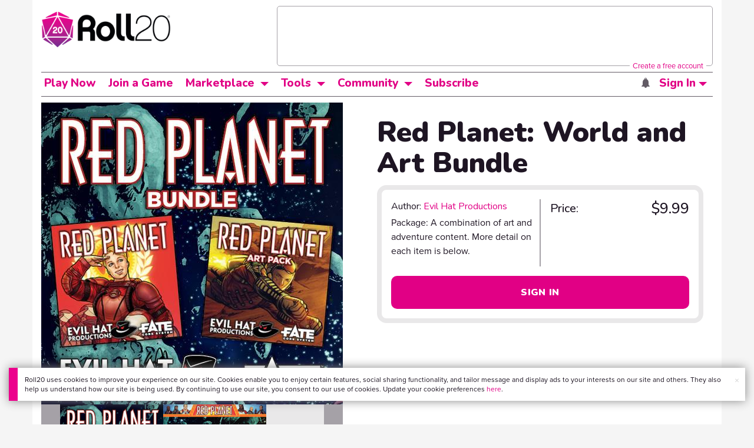

--- FILE ---
content_type: text/html;charset=utf-8
request_url: https://marketplace.roll20.net/browse/bundle/8585/red-planet-world-and-art-bundle
body_size: 22385
content:
<!DOCTYPE html>
<html lang="en">
<head>
	<meta name=“facebook-domain-verification” content=“lb07chyng6etwkpmjwu29mkje960mx” />
	<!-- Google Tag Manager -->
  <script id="gtmScript" nonce=''>(function(w,d,s,l,i){w[l]=w[l]||[];w[l].push({'gtm.start':
  new Date().getTime(),event:'gtm.js'});var f=d.getElementsByTagName(s)[0],
  j=d.createElement(s),dl=l!='dataLayer'?'&l='+l:'';j.async=true;j.src=
  'https://www.googletagmanager.com/gtm.js?id='+i+dl+ '&gtm_auth=RyNPjkDTh-LgK4oo5gJi6A&gtm_preview=env-1&gtm_cookies_win=x';
  var n=d.querySelector('[nonce]');n&&j.setAttribute('nonce',n.nonce||n.getAttribute('nonce'));f.parentNode.insertBefore(j,f);
  })(window,document,'script','dataLayer','GTM-MKL9HM6');</script>
<!-- End Google Tag Manager -->
	<meta charset="utf-8">
	
	<title>Red Planet: World and Art Bundle | Roll20 Marketplace: Digital goods for online tabletop gaming</title>
	

	

	
    <meta property="og:title" content="Red Planet: World and Art Bundle - Play on the Roll20 Virtual Tabletop" /><meta property='og:type' content='website' />
<meta property='og:url' content='https://marketplace.roll20.net/browse/bundle/8585/red-planet-world-and-art-bundle' />
<meta property='og:image' content='https://files.d20.io/marketplace/1511086/CU99_at4xw6_BCjjyr3R8w/med.jpg?1606850875136' />
<meta property="og:description" content="Today is the day that you leave the Academy to take your place as Citizens of the Union of Materialist Republics. Today is the day you begin your service to the people; today is the day you begin t..." /><meta property='og:locale' content='en_US' />
<meta property='og:locale:alternate' content='af_ZA' />
<meta property='og:locale:alternate' content='ca_CA' />
<meta property='og:locale:alternate' content='zh_Hant_TW' />
<meta property='og:locale:alternate' content='cs_CZ' />
<meta property='og:locale:alternate' content='da_DK' />
<meta property='og:locale:alternate' content='nl_NL' />
<meta property='og:locale:alternate' content='fr_FR' />
<meta property='og:locale:alternate' content='de_DE' />
<meta property='og:locale:alternate' content='el_GR' />
<meta property='og:locale:alternate' content='he_IL' />
<meta property='og:locale:alternate' content='hu_HU' />
<meta property='og:locale:alternate' content='it_IT' />
<meta property='og:locale:alternate' content='ja_JP' />
<meta property='og:locale:alternate' content='ko_KR' />
<meta property='og:locale:alternate' content='pl_PL' />
<meta property='og:locale:alternate' content='pt_PT' />
<meta property='og:locale:alternate' content='ru_RU' />
<meta property='og:locale:alternate' content='es_ES' />
<meta property='og:locale:alternate' content='sv_SE' />
<meta property='og:locale:alternate' content='tr_TR' />
<meta property='og:locale:alternate' content='uk_UK' />

		<meta property="og:site_name" content="Roll20" />
		<meta property="og:logo" content="https://roll20.net/images/logo-die-large.png?1769025885" />
		<meta property="og:image:alt" content='Roll20 logo, a pink and purple 20-sided die with the number twenty featured on its face. The die sits on top of the name "Roll20" in black font.' />
		<meta name="twitter:card" content="summary"/>
		<meta name="twitter:site" content="@roll20app"/>
		
	
	<link rel="stylesheet" href="/v3/assets/js/libs/@fortawesome/fontawesome-free/css/all.min.css?1769025886" type="text/css" />
	<link rel="stylesheet" href="/v2/css/fonts.css?1769025885" type="text/css" />
	
		<link rel="stylesheet" href="/assets/v2.css?1769025886" type="text/css" />
	
		<link rel="stylesheet" href="/v2/css/marketplace.css?1769025885" type="text/css" />

	
		<script type="text/javascript" src="/assets/v2.js?1769026463"></script>
	
	<script type="text/javascript" src="/v2/js/browse.js?1769025886"></script>
	<script type="text/javascript" src="/v2/js/marketplace.js?1769025886"></script>

	
	<script src="https://js.stripe.com/v3/"></script>
	<script type="text/javascript">
		const stripe = Stripe("pk_live_1vH03GH31ZvT2lI7yU8bcClq9jDHOPU4OlnsWqZKu2s4Vs014SXpmjsjnRv37wD8PhLLkYj1YcLSxVDbdzba2HZiQ00qGgUFDqB");
		const elements = stripe.elements();
	</script>

	<script type="text/javascript">
		$(function() { $.jqotetag( '$' ); });
	</script>

	<meta name="viewport" content="width=768" />

	
		<link rel="icon" href="/favicon.ico" type="image/x-icon" />
	

	<script type="text/javascript">
		
			$('html').attr('data-theme', 'light');
		
	</script>

	
	<script type="text/javascript">
		const url = new URL(window.location.href);
		url.pathname = url.pathname.split('/').slice(0, 3).join('/'); // get the first one or two parts of the url path i.e. '/campaigns/search' or '/login'
		var _conv_page_type = url.toString();
		var _conv_category_id = ""; // unused
		var _conv_category_name = "Evil Hat Productions";
		var _conv_product_sku = "8585";
		var _conv_product_name = "Red Planet: World and Art Bundle";
		var _conv_product_price = "$9.99";
		var _conv_customer_id = "visitor";
		var _conv_custom_v1 = "loggedout";
		var _conv_custom_v2 = ""; // unused
		var _conv_custom_v3 = ""; // unused
		var _conv_custom_v4 = ""; // unused
	</script>
	
	
		<script type="text/javascript" src="//cdn-4.convertexperiments.com/v1/js/10042023-10042444.js" integrity="sha384-gSDcZjQNbDoXzGah4K3Gb02Y6qVZNgNiMUn6LdQ5FCsldO6ne//TUKkgKabzB65Z"></script>
	
</head>

<body>
	<!-- Google Tag Manager (noscript) -->
  <noscript><iframe src="https://www.googletagmanager.com/ns.html?id=GTM-MKL9HM6&gtm_auth=RyNPjkDTh-LgK4oo5gJi6A&gtm_preview=env-1&gtm_cookies_win=x"
  height="0" width="0" style="display:none;visibility:hidden"></iframe></noscript>
<!-- End Google Tag Manager (noscript) -->
	<style>
	.bottom-banner {
		background-color: #fff;
		position: fixed;
		bottom: 40px;
		z-index: 9999;
		width: calc(100% - 30px);
		margin-left: 15px;
		box-shadow: 0px 0px 16px #888888;
		display: flex;
		align-items:center;
		justify-content: space-around;
	}

	.bottom-banner-css-version-v2{
		border-left: 15px solid #ec008c;
	}
	.bottom-banner-css-version-v3{
		border-left: 15px solid #35c8f5;
	}
	.bottom-banner-css-version-v2 .bottom-banner__button{
		background-color: #35c8f5;
	}
	.bottom-banner-css-version-v3 .bottom-banner__button{
		background-color: #ec008c;
	}

	.bottom-banner--hidden {
		display:none;
	}

	.bottom-banner__message {
		padding: 1em;
		float: left;
		font-size: 12px;
		line-height: 1.4;
	}

	.bottom-banner__dismiss-icon {
		float: right;
		padding:10px;
		color: #d1d1d1;
		cursor: pointer;
		align-self: flex-start;
	}
	.bottom-banner__dismiss-icon:hover {
		color: #333333;
	}

	.bottom-banner__button, .bottom-banner__button:hover, .bottom-banner__button:visited, .bottom-banner__button:active {
		float:right;
		font-size: 16px;
		line-height: 1.6;
		border-radius: 4px;
		padding: 7px 15px 7px 15px;
		color: #fff !important;
		transition: all .25s linear;
		text-decoration: none;
	}
	.bottom-banner__button:hover {
		color: #fff;
	}

	.cookie-modal--hidden {
		display: none;
		position: fixed;
		z-index: 10001;
		left: 0;
		top: 0;
		width: 100%;
		height: 100%;
		overflow: auto;
	}

	.cookie-modal-content {
		background-color: var(--color-surface1);
		margin: 20% auto;
		padding: 20px;
		width: 40%;
		box-shadow: 0 4px 8px 0 rgba(0, 0, 0, 0.6), 0 6px 20px 0 rgba(0, 0, 0, 0.19);
	}

    .cookie-modal-content h3 {
        display: inline-block;
	}

	.cookie-modal-css-version-v3 {
		padding-top: 16px;
	}

	.cookie-modal_switch .switch{
        display: inline-block;
        float: right;
        margin-top: 30px;
		width: 60px;
	}
	.switch {
		position: relative;
		display: inline-block;
		width: 60px;
		height: 26px;
	}

	.switch input {
		opacity: 0;
		width: 0;
		height: 0;
	}

	.slider {
		position: absolute;
		cursor: pointer;
		top: 0;
		left: 0;
		right: 0;
		bottom: 0;
		background-color: #8492A6;
		-webkit-transition: .3s;
		transition: .3s;
	}

	.slider:after {
		content: "Off";
		position: absolute;
		top: 50%;
		right: 11px;
		transform: translateY(-50%);
		color: #fff;
		font-family: helvetica;
		font-weight: bold;
		font-size: 13px;
	}

	.slider:before {
		position: absolute;
		content: "";
		height: 20px;
		width: 20px;
		left: 3px;
		bottom: 3px;
		background-color: white;
		-webkit-transition: .3s;
		transition: .3s;
	}

	input:checked + .slider {
		background-color: #00853C;
	}

	input:disabled + .slider {
		cursor: no-drop;
		background-color: #C2C7D1;
	}

	input:disabled + .slider:before {
		background-color: #DFE2E7;
	}

	input:focus + .slider {
		box-shadow: 0 0 5px #2196F3;
	}

	input:checked + .slider:before {
		-webkit-transform: translateX(33px);
		-ms-transform: translateX(33px);
		transform: translateX(33px);
	}

	input:checked + .slider:after {
		content: "On";
		right: auto;
		left: 11px;
	}

	/* Rounded sliders */
	.slider.round {
		border-radius: 26px;
		width: 60px;
	}

	.slider.round:before {
		border-radius: 50%;
	}
	.close {
		float: right;
		font-size: 20px;
		font-weight: bold;
		line-height: 18px;
		color: var(--color-grayscale1);
		text-shadow: 0 1px 0 #ffffff;
		opacity: 0.2;
		filter: alpha(opacity=20);
	}
	.close:hover {
		color: var(--color-grayscale1);
		text-decoration: none;
		opacity: 0.4;
		filter: alpha(opacity=40);
		cursor: pointer;
	}
</style>

<!--googleoff: all-->
<div id="gdpr-notification" class="bottom-banner bottom-banner--hidden bottom-banner-css-version-v2">
	<div class="bottom-banner__message">
		Roll20 uses cookies to improve your experience on our site. Cookies enable you to enjoy certain features, social sharing functionality, and tailor message and display ads to your interests on our site and others. They also help us understand how our site is being used. By continuing to use our site, you consent to our use of cookies. Update your cookie preferences <a href='#' id='banner-link-preferences'>here</a>.
	</div>
	<span class="bottom-banner__dismiss-icon" id="gdpr-notification-dismiss-button" aria-label="Close Cookie Toast" role="button" tabindex="0">&times;</span>
</div>

<div id="cookie-modal" class="cookie-modal--hidden">

  <!-- Modal content -->
  <div class="cookie-modal-content cookie-modal-css-version-v2">
    <span class="close" id="cookie-modal-dismiss">&times;</span>
	<h3>Cookie Preferences</h3>
	<span class="cookie-modal_switch">
		<label class="switch">
		<span class="sr-only">Accept cookies</span>
		<input class="feature_toggle" id="cookie-modal-input" type="checkbox">
		<span class="slider round"></span>
	</span>
	<hr>

    We use Cookies to help personalize and improve Roll20. For more information on our use of non-essential Cookies, visit our Privacy Policy <a href=https://roll20.zendesk.com/hc/articles/360037770793-Terms-of-Service-and-Privacy-Policy target='_blank'>here.</a>
  </div>

</div>
<!--googleon: all-->

<script src="https://www.datadoghq-browser-agent.com/datadog-rum.js" type="text/javascript">
</script>
<script async src="https://www.googletagmanager.com/gtag/js?id=UA-31040388-1"></script>
<script type="text/javascript" nonce="">
	// Google analytics function to send events via analytics.js
	// Remove after everything has been switched to gtag
	(function(i,s,o,g,r,a,m){i['GoogleAnalyticsObject']=r;i[r]=i[r]||function(){
	(i[r].q=i[r].q||[]).push(arguments)},i[r].l=1*new Date();a=s.createElement(o),
	m=s.getElementsByTagName(o)[0];a.async=1;a.src=g;m.parentNode.insertBefore(a,m)
	})(window,document,'script','//www.google-analytics.com/analytics.js','ga');

	// Google analytics function to send events via gtag.js
	function gtag(){dataLayer.push(arguments);}

	initializeOldGoogleAnalytics();
	initializeNewGoogleAnalytics();

	window['ga-disable-UA-31040388-1'] = true;

	var gdprCookie = getCookie("gdpr_accepts_cookies");

	if (gdprCookie != undefined) {
		gdprCookie == "true" ? gdprCookie = true : gdprCookie = false;
	};

	var gdprBanner = document.getElementById("gdpr-notification");
	var gdprBannerDissmissButton = document.getElementById("gdpr-notification-dismiss-button");
	var gdprLoggedIn = false;
	var gdprAccountAcceptsCookies = null;

	var cookieModal = document.getElementById("cookie-modal");
	var cookieModalClose = document.getElementById("cookie-modal-dismiss");
	var cookieModalSwitch = document.getElementById("cookie-modal-input");

	var bannerLinkPreferences = document.getElementById("banner-link-preferences");

	bannerLinkPreferences.onclick = function () {
 		cookieModal.style.display = 'block';
		hideGDPRBanner();
 	}

	function setGDPRCookie(value, expirationInDays) {
		var date = new Date();
		date.setTime(date.getTime() + expirationInDays * 24 * 60 * 60 * 1000); //convert to milleseconds
		var expires = "expires="+ date.toUTCString();
		document.cookie = "gdpr_accepts_cookies=" + value + ";" + expires + ";path=/"+ ";domain=.roll20.net";
	}

	function getCookie(cname) {
		var name = cname + "=";
		var ca = document.cookie.split(';');
		for(var i = 0; i < ca.length; i++) {
			var c = ca[i];
			while (c.charAt(0) == ' ') {
				c = c.substring(1);
			}
			if (c.indexOf(name) == 0) {
				return c.substring(name.length, c.length);
			}
		}
		return undefined;
	}

	function checkGdprStatus() {
		if (gdprLoggedIn == true) {
			checkAccountGdprCookieSettings();
		} else {
			checkPublicGdprCookieSettings();
		}
	}

	function checkAccountGdprCookieSettings() {
		var cookieExists = getCookie("gdpr_accepts_cookies");

		switch(cookieExists){
			case "true":
				acceptCookies();
				break
			case "false":
				denyCookies();
				break
			case undefined:
				showGDPRBanner();
				acceptCookies();
				break
		}
	}

	function checkPublicGdprCookieSettings() {
		console.log('Not logged in - checking cookie GDPR status');
		const in_discord = false;
		if (gdprCookie == undefined) {
			console.log("No GPDR Cookie Detected");
			// If a user is logging in from the discord activity, we want to deny our cookies by default so we don't show the cookie banner. Later, we can figure out a better way to handle instead of denying out of the gate (so we have analytics, for example), but for MVP, this works
			if(in_discord){
				denyCookies();
			}else{
				showGDPRBanner();
				acceptCookies();
			}

		} else if (gdprCookie == true){
			console.log("GDPR Cookie Detected");
			acceptCookies();
		}
	}

	// Options object for google analytics based on the current account
	function getAnalyticsConfigOptions() {
		
			return {'cookieDomain': 'auto'}
		
	}

	// Not impacted by GDPR - just connects our account
	// Remove after everything has been switched to gtag
	function initializeOldGoogleAnalytics() {
		ga('create', 'UA-31040388-1', getAnalyticsConfigOptions());
	}

	// Not impacted by GDPR - just connects our account
	function initializeNewGoogleAnalytics() {
		window.dataLayer = window.dataLayer || [];

		gtag('js', new Date());

		// Universal analytics
		gtag('config', 'UA-31040388-1', { ...getAnalyticsConfigOptions(), send_page_view: false });
		// Google Analytics 4
		gtag('config', 'G-SZLSVQPSWG', { ...getAnalyticsConfigOptions(), send_page_view: false });
	}

	function turnOnGoogleAnalytics() {
		window['ga-disable-UA-31040388-1'] = false;
		ga('send', 'pageview');
		if(window.dataLayer) {
			dataLayer.push({'event': 'optedIn'});
		}
	}

	var showGDPRBanner = function () {
		gdprBanner.classList.remove("bottom-banner--hidden");
	}

	var hideGDPRBanner = function () {
		gdprBanner.classList.add("bottom-banner--hidden");
	}

	var updateUserAccount = function(account_id, value) {
		var xhr = new XMLHttpRequest();
		// need to get the below working for marketplace, compendium, landing (only works for app)
		xhr.open("PATCH", '/accounts/'+account_id, true);
		xhr.setRequestHeader('Content-Type', 'application/x-www-form-urlencoded; charset=UTF-8');
		var cookieValue = "account[gdpr_accepts_cookies]=" + value;
		xhr.send(cookieValue);
	}

	var acceptCookies = function () {
		setGDPRCookie(true, 365);
		

		turnOnGoogleAnalytics();
		turnOnDataDogRUM();
		// hideGDPRBanner();
		document.getElementById("cookie-modal-input").checked = true;
	}

	var denyCookies = function () {
		setGDPRCookie(false, 365);
		
	}

	var toggleCookie = function () {
		var switchChecked = document.getElementById("cookie-modal-input").checked;
		setGDPRCookie(switchChecked, 365);

		
	}

	var showCookieModal = function (){
		cookieModal.style.display = "block";
	}
	var closeCookieModal = function (){
		cookieModal.style.display = "none";
	}

	if (gdprCookie == true || gdprAccountAcceptsCookies == true){
		document.getElementById("cookie-modal-input").checked = true;
	}

	gdprBannerDissmissButton.addEventListener("click", hideGDPRBanner);
	cookieModalClose.addEventListener("click", closeCookieModal);
	cookieModalSwitch.addEventListener("click", toggleCookie);

	checkGdprStatus();

	function vttSampleRate() {
		const sampleRate = 0;
		if (sampleRate > 5) return sampleRate;
		return 5;
	}

	function experiment({ chatTech }) {
		const experimentsEnabled =false;
		return experimentsEnabled && chatTech === 'simple-peer';
	}

	function staging({ hostName }) {
		return hostName === 'roll20staging.net';
	}

	function ddSampleRate(opts) {
		if (experiment(opts)) return 100;
		return staging(opts) ? 100 : vttSampleRate();
	}

	function turnOnDataDogRUM () {
		var tmplMeta = {
			chatTech: '',
			hostName: 'roll20.net',
			version: '26.1.21',
		};
		var sampleRate = ddSampleRate(tmplMeta);
		window.DD_RUM && window.DD_RUM.init({
			applicationId: '95ddf222-5b92-4a62-803a-185cdd723c8b',
			clientToken: 'pub3fb1f7cf273c5d345be974e50be0dfda',
			site: 'datadoghq.com',
			service:'d20app',
			sampleRate,
			trackInteractions: true,
			version: tmplMeta.version,
		});
	}
</script>


	<script type="text/javascript">
    // Sets a browser cookie, but only allows true or false flags
    function setCookie(name, value, expirationInDays) {
        let date = new Date();
        date.setTime(date.getTime() + expirationInDays * 24 * 60 * 60 * 1000); //convert to milleseconds
        const expires = `expires=${date.toUTCString()}`;
        if (value == true || value == false) {  
            document.cookie = `${name}=${value};${expires};path=/;domain=.roll20.net`;
        } else if (name == "subscriptionGiftPurchaseInfo"){
            // it is a gift subscription and we need some actual values
            let amount = value.substring(
                value.indexOf("=") + 1,
                value.lastIndexOf("|")
            )
            let giftToId = value.split('|giftToId=')[1];
            document.cookie = `subscriptionGiftPurchaseInfo=true|amount=${amount*100}|giftToId=${giftToId};${expires};path=/;domain=.roll20.net`;
        }else {
            return undefined;
        }
    }

    // Gets a browser cookie value
    function getCookie(cname) {
        let name = cname + '=';
        let ca = document.cookie.split(';');
        for(let i = 0; i < ca.length; i++) {
            let c = ca[i];
            while (c.charAt(0) == ' ') {
                c = c.substring(1);
            }
            if (c.indexOf(name) == 0) {
                return c.substring(name.length, c.length);
            }
        }
        return undefined;
    }

    function checkCookieFlag(name) {
        let flag = getCookie(name);
        if (flag != undefined) {
            flag == 'true' ? flag = true : flag = false;
        }
        return flag;
    }
</script>

	

	

		<div class="marketplacetopbar container topbar">

	

	

		

		<script type='text/javascript'>
		var googletag = googletag || {};
		googletag.cmd = googletag.cmd || [];
		(function() {
		var gads = document.createElement('script');
		gads.async = true;
		gads.type = 'text/javascript';
		var useSSL = 'https:' == document.location.protocol;
		gads.src = (useSSL ? 'https:' : 'http:') +
		'//www.googletagservices.com/tag/js/gpt.js';
		var node = document.getElementsByTagName('script')[0];
		node.parentNode.insertBefore(gads, node);
		})();
		</script>

		<script type='text/javascript'>
		googletag.cmd.push(function() {
		googletag.defineSlot('/34541132/Leaderboard-Compendium', [728, 90], 'dfp-1349444251840-1').addService(googletag.pubads());
		googletag.pubads().enableSingleRequest();
		googletag.enableServices();
		});
		</script>


		<div class="bna" style="max-width: 70%; ">
			
				<span class="footer">
					<a href="https://app.roll20.net/create-account?bannertext&utm_source=inhouse&utm_medium=banner&utm_campaign=freetextCTA">
						Create a free account </a>
				</span>
			

			<div id='dfp-1349444251840-1' style='width:728px; overflow: hidden; height:90px; margin-left: auto; margin-right: auto; max-width: 100%;'>
			<script type='text/javascript'>
			googletag.cmd.push(function() { /*$("#dfp-1349444251840-1 a").remove();*/ googletag.display('dfp-1349444251840-1'); });
			</script>
			</div>
		</div>
	

	<div class="row" style="position: relative; z-index: 10000; padding-top: 20px; padding-bottom: 10px; margin-right: 0px; background-color: var(--color-surface1);">
		<div class="col-md-8 logo" style="width: 275px;">
			<a href="https://app.roll20.net">
				
				
					<img src="https://app.roll20.net/v2/images/roll20-logo.png?v=2" alt="Roll20 logo" style="" class="withoutad" />
				
			</a>
		</div>
	</div>

	<div class="row mobilemenu">

		<nav class="col-md-12 btn-row">

			<div class="menu-hider"></div>

			<div class="btn-group">
				<a class="menutoggler btn btn-default" href="#" class="btn btn-default" role="button">Menu<span class="caret"></span></a>

				<div class="fullmobilemenu">

					<ul class="nav nav-pills nav-stacked">

						<li><a href="https://roll20.net/">Home</a></li>
						<li><a href="https://app.roll20.net/campaigns/search">My Games</a></li>
						<li><a href="https://app.roll20.net/lfg">Join a Game</a></li>
						<li><a href="https://marketplace.roll20.net/">Marketplace</a></li>
						<li><a href="https://app.roll20.net/characters">Characters</a></li>
						<li><a href="https://roll20.net/compendium">Compendium</a></li>
						<li><a href="https://app.roll20.net/forum">Forums</a></li>
						<li><a href="https://app.roll20.net/why-subscribe-to-roll20">Subscribe</a></li>
						<li><a href="https://roll20.zendesk.com/">Help Center</a></li>
						<li><a href="https://wiki.roll20.net/Main_Page">Wiki</a></li>
						<li><a href="http://blog.roll20.net">Blog</a></li>
					</ul>

				</div>

			</div>

			<div class="simplecontainer right topbarlogin">
	
		<div class="btn-group signin">
			<button type="button" class="btn btn-default dropdown-toggle signin" data-toggle="dropdown" aria-expanded="false">
				Sign In
				<span class="caret"></span>
			</button>
		</div>
		<div class="simple signin">
			<form action="https://app.roll20.net/sessions/create?backto=https://marketplace.roll20.net/browse/bundle/8585/red-planet-world-and-art-bundle" class="navbar-form form-inline" method="post">
				<input name="email" type="text" placeholder="Email" aria-label="Email address">
				<input name="password" type="password" placeholder="Password" aria-label="Password" autocomplete="current-password">
				<button class="btn btn-primary">Sign In</button>
				</form>
			</div>
	
</div>

<div class="simplecontainer right topbarnotifications">
	
</div>

<div class="simplecontainer right topbarsitenotifications">
	
	
	<div class="btn-group alertcontainer ">
		<button type="button" class="btn btn-default dropdown-toggle sitenotifications " data-toggle="dropdown" aria-expanded="false" >
			<div class="countcontainer">
				
			</div>
			<span class="pictos">:</span>
		</button>
	</div>
	<div class="simple sitenotifications">
		
			
				<div class="notification new">
					<a href="https://blog.roll20.net/posts/map-pins-open-beta">
						<div class="thumbcontainer">
							<img src="/images/Notification System Icons/chat-pink.png" alt="Notifications">
						</div>
						<div class="message">
							<span class="title"><strong>Map Pins Unlocked For Everyone</strong></span>
							<span class="short">Beta is now open (no subscription needed) with fresh updates. Pin notes, handouts, and story details directly to your maps.</span>
						</div>
					</a>
				</div>
			
		
			
				<div class="notification new">
					<a href="https://blog.roll20.net/posts/map-pins-beta/">
						<div class="thumbcontainer">
							<img src="/images/Notification System Icons/chat-pink.png" alt="Notifications">
						</div>
						<div class="message">
							<span class="title"><strong>Map Pins Are Here!</strong></span>
							<span class="short">Drag and drop handouts onto your maps to organize GM info and share notes with players. Now in Pro+ beta!</span>
						</div>
					</a>
				</div>
			
		
			
				<div class="notification new">
					<a href="https://marketplace.roll20.net/browse/bundle/37501/dandd-heroes-of-the-borderlands-starter-set-2024-pre-order">
						<div class="thumbcontainer">
							<img src="/images/Notification System Icons/trolley-pink.png" alt="Notifications">
						</div>
						<div class="message">
							<span class="title"><strong>Play the new Starter Set on Roll20!</strong></span>
							<span class="short">Say yes to adventure with bite-sized modular quests for three distinct settings in Heroes of the Borderlands.</span>
						</div>
					</a>
				</div>
			
		
			
				<div class="notification new">
					<a href="https://marketplace.roll20.net/browse/bundle/38547/product-listing-dandd-forgotten-realms-guide-bundle-pre-order">
						<div class="thumbcontainer">
							<img src="/images/Notification System Icons/trolley-pink.png" alt="Notifications">
						</div>
						<div class="message">
							<span class="title"><strong>Pre-Order the Forgotten Realms Guide Bundle </strong></span>
							<span class="short">When you pre-order this bundle featuring Heroes of Faerun &amp; Adventures in Faerun, you’ll receive exclusive bonus VTT maps! </span>
						</div>
					</a>
				</div>
			
		
		<button class="btn btn-primary btn-sm fetch_more_notifications">See More</button>
	</div>
</div>
		</nav>
	</div>

	<div class="row desktopmenu">

		<nav class="col-md-12 btn-row">

			<div class="menu-hider"></div>

			
				<div class="btn-group">
					<a href="https://app.roll20.net/" class="btn btn-default" role="button">Play Now</a>
				</div>
				<div class="btn-group">
					<a href="https://app.roll20.net/lfg" class="btn btn-default" role="button">Join a Game</a>
				</div>
			

			<div class="btn-group drop">
				<a href="https://marketplace.roll20.net" class="btn btn-default" role="button" data-toggle="dropdown" aria-expanded="false" data-hover="dropdown">Marketplace</a>
				<button type="button" class="btn btn-default dropdown-toggle" data-toggle="dropdown" aria-expanded="false" data-hover="dropdown" id="marketplace">
					<span class="caret"></span>
					<span class="sr-only">Toggle Dropdown</span>
				</button>
			</div>
			<div class="full">
				<div class="menu">
					<a href="https://marketplace.roll20.net">What's New</a>
					<a href="https://marketplace.roll20.net/browse">Browse</a>
					
					<a href="https://marketplace.roll20.net/gift/">Give a Gift</a>
					<a href="https://marketplace.roll20.net/coupon/">Redeem a Code</a>
					<!-- <a href="https://merchoforr.com/">Merchandise</a> -->
				</div>
					
	<div class="listing marketplaceitem">
			<div class="inneritem">
				
				
					<a href="https://marketplace.roll20.net/browse/bundle/31887/dandd-core-rulebook-bundle-2024" aria-label="D&amp;D Core Rulebook Bundle (2024) "><img src="https://files.d20.io/marketplace/3970529/F_hjWLAuwz0TkrcIf3BxUw/med.png?1718712581469" alt="" /></a>
				
				<div class="desc"><em>D&amp;D Core Rulebook Bundle (2024) </em>
				<br />
				by Wizards of the Coast
			</div>
		</div>
	</div>
	
	<div class="listing marketplaceitem">
			<div class="inneritem">
				
				
					<a href="https://marketplace.roll20.net/browse/bundle/37274/dandd-eberron-forge-of-the-artificer-2024" aria-label="D&amp;D Eberron: Forge of the Artificer (2024)"><img src="https://files.d20.io/marketplace/4754776/BrmLD9rTuEYE1mcBKywciQ/med.png?1765251899546" alt="" /></a>
				
				<div class="desc"><em>D&amp;D Eberron: Forge of the Artificer (2024)</em>
				<br />
				by Wizards of the Coast
			</div>
		</div>
	</div>
	
	<div class="listing marketplaceitem">
			<div class="inneritem">
				
				
					<a href="https://marketplace.roll20.net/browse/bundle/37483/daggerheart-corebook-demiplane-nexus" aria-label="Daggerheart Corebook [Demiplane NEXUS]"><img src="https://files.d20.io/marketplace/4494693/cx5hvur0kUnpuwDYHO3dHw/med.jpg?1747852514628" alt="" /></a>
				
				<div class="desc"><em>Daggerheart Corebook [Demiplane NEXUS]</em>
				<br />
				by Darrington Press
			</div>
		</div>
	</div>
	
	<div class="listing marketplaceitem">
			<div class="inneritem">
				
				
					<a href="https://marketplace.roll20.net/browse/bundle/29589/pathfinder-core-mega-bundle" aria-label="Pathfinder Core Mega Bundle"><img src="https://files.d20.io/marketplace/3814843/kr9hNl-iDXGErQDeLyvRdQ/med.png?1709085860170" alt="" /></a>
				
				<div class="desc"><em>Pathfinder Core Mega Bundle</em>
				<br />
				by Paizo
			</div>
		</div>
	</div>

			</div>

			<div class="btn-group drop">
				<a href="https://roll20.net/compendium/" class="btn btn-default" role="button" data-toggle="dropdown" data-hover="dropdown" aria-expanded="false">Tools</a>
				<button type="button" class="btn btn-default dropdown-toggle" data-toggle="dropdown" data-hover="dropdown" aria-expanded="false" id="digitaltools">
					<span class="caret"></span>
					<span class="sr-only">Toggle Dropdown</span>
				</button>
			</div>
			<div class="full">
				<div class="menu">
					<a href="https://roll20.net/compendium/">Compendium</a>
					<a href="https://app.roll20.net/characters/">Characters</a>
					<a href="https://app.roll20.net/audio_library/">Manage Audio</a>
					
					<a href="https://app.roll20.net/marker-library">Token Marker Library</a>
					<a href="https://pages.roll20.net/companionapp">Roll20 Companion App</a>
					<a href="https://pages.roll20.net/dnd/">D&D Hub</a>
					<a href="https://pages.roll20.net/marvel-multiverse">Marvel Hub</a>
					<a href="https://gmhub.roll20.net/">GM Hub</a>
					<a href="https://dungeonscrawl.com/">Dungeon Scrawl</a>
					<a href="https://app.demiplane.com/home" class="dropdown-item">Demiplane</a>
				</div>
				<div class="listing">
					<div class="imgcontainer">
						<a href="https://app.roll20.net/characters/">
							<img src="/images/Roll20Characters-TopNav.jpg" alt="Characters">
						</a>
					</div>
					<div class="gameinfo">
						<a href="https://app.roll20.net/characters/">Characters</a>
						<div class="shorthr"></div>
						<span class="gameinfo">Create, Manage, and Play Characters</span>
					</div>
				</div>
				<div class="listing">
					<div class="imgcontainer">
						<a href="https://roll20.net/compendium/">
							<img src="/images/banner-compendium.jpg" alt="Compendium">
						</a>
					</div>
					<div class="gameinfo">
						<a href="https://roll20.net/compendium/">Compendium</a>
						<div class="shorthr"></div>
						<span class="gameinfo">Your System Come To Life</span>
					</div>
				</div>
				
				<div class="listing">
					<div class="imgcontainer">
						<a href="https://app.roll20.net/vault/characters">
							<img src="/images/banner-character-vault.jpg" alt="Character Vault">
						</a>
					</div>
					<div class="gameinfo">
						<a href="https://app.roll20.net/vault/characters">Character Vault</a>
						<div class="shorthr"></div>
						<span class="gameinfo">Create, Manage, and Play Characters</span>
					</div>
				</div>
				
				<div class="listing">
					<div class="imgcontainer">
						<a href="https://dungeonscrawl.com">
							<img src="/images/banner-dungeonscrawl.png" alt="Dungeon Scrawl">
						</a>
					</div>
					<div class="gameinfo">
						<a href="https://dungeonscrawl.com">Dungeon Scrawl</a>
						<div class="shorthr"></div>
						<span class="gameinfo">Create Maps for your Games</span>
					</div>
				</div>

			</div>

			

			<div class="btn-group drop">
				<a href="https://app.roll20.net/forum/" class="btn btn-default community-toggler" role="button" data-toggle="dropdown" data-hover="dropdown" aria-expanded="false">Community</a>
				<button type="button" class="btn btn-default dropdown-toggle community community-toggler" data-toggle="dropdown" data-hover="dropdown" aria-expanded="false" id="community">
					<span class="caret"></span>
					<span class="sr-only">Toggle Dropdown</span>
				</button>
			</div>
			<div class="full community">
				<div class="menu">
					<a href="https://help.roll20.net/hc/en-us" target="_blank" rel="noopener">Help Center</a>
					<a href="https://blog.roll20.net/">Blog</a>
					<a href="https://wiki.roll20.net/Main_Page" target="_blank" rel="noopener">Community Wiki</a>
					<a href="https://app.roll20.net/lfg/search/" target="_blank" rel="noopener">Find a Group</a>
					<a href="https://help.roll20.net/hc/en-us/articles/360037772613-Change-Log" target="_blank" rel="noopener">Recent Updates</a>
				</div>
					<div class="listing">
		<div class="imgcontainer">
			<a href="https://discord.com/invite/roll20">
				<img src="https://cdn.roll20.net/commslots/Comm_Discord.png" alt="Official Discord" />
			</a>
		</div>
		<p class="snippet">
			<a href="https://discord.com/invite/roll20">
				Official Discord
			</a>
		</p>
	</div>
	<div class="listing">
		<div class="imgcontainer">
			<a href="https://app.roll20.net/forum">
				<img src="https://cdn.roll20.net/commslots/Comm_Forums.png" alt="Forums" />
			</a>
		</div>
		<p class="snippet">
			<a href="https://app.roll20.net/forum">
				Forums
			</a>
		</p>
	</div>
	<div class="listing">
		<div class="imgcontainer">
			<a href="https://app.roll20.net/lfg/search/">
				<img src="https://cdn.roll20.net/commslots/Comm_LFG.png" alt="Find a Group" />
			</a>
		</div>
		<p class="snippet">
			<a href="https://app.roll20.net/lfg/search/">
				Find a Group
			</a>
		</p>
	</div>
	<div class="listing">
		<div class="imgcontainer">
			<a href="https://www.reddit.com/r/Roll20/">
				<img src="https://cdn.roll20.net/commslots/Comm_Reddit.png" alt="Community Reddit" />
			</a>
		</div>
		<p class="snippet">
			<a href="https://www.reddit.com/r/Roll20/">
				Community Reddit
			</a>
		</p>
	</div>

			</div>

			

			
			<div class="btn-group" id="optlysub">
				<a href="https://app.roll20.net/why-subscribe-to-roll20" class="btn btn-default" role="button" >Subscribe</a>
			</div>
			

			
			

			<div class="simplecontainer right topbarlogin">
	
		<div class="btn-group signin">
			<button type="button" class="btn btn-default dropdown-toggle signin" data-toggle="dropdown" aria-expanded="false">
				Sign In
				<span class="caret"></span>
			</button>
		</div>
		<div class="simple signin">
			<form action="https://app.roll20.net/sessions/create?backto=https://marketplace.roll20.net/browse/bundle/8585/red-planet-world-and-art-bundle" class="navbar-form form-inline" method="post">
				<input name="email" type="text" placeholder="Email" aria-label="Email address">
				<input name="password" type="password" placeholder="Password" aria-label="Password" autocomplete="current-password">
				<button class="btn btn-primary">Sign In</button>
				</form>
			</div>
	
</div>

<div class="simplecontainer right topbarnotifications">
	
</div>

<div class="simplecontainer right topbarsitenotifications">
	
	
	<div class="btn-group alertcontainer ">
		<button type="button" class="btn btn-default dropdown-toggle sitenotifications " data-toggle="dropdown" aria-expanded="false" >
			<div class="countcontainer">
				
			</div>
			<span class="pictos">:</span>
		</button>
	</div>
	<div class="simple sitenotifications">
		
			
				<div class="notification new">
					<a href="https://blog.roll20.net/posts/map-pins-open-beta">
						<div class="thumbcontainer">
							<img src="/images/Notification System Icons/chat-pink.png" alt="Notifications">
						</div>
						<div class="message">
							<span class="title"><strong>Map Pins Unlocked For Everyone</strong></span>
							<span class="short">Beta is now open (no subscription needed) with fresh updates. Pin notes, handouts, and story details directly to your maps.</span>
						</div>
					</a>
				</div>
			
		
			
				<div class="notification new">
					<a href="https://blog.roll20.net/posts/map-pins-beta/">
						<div class="thumbcontainer">
							<img src="/images/Notification System Icons/chat-pink.png" alt="Notifications">
						</div>
						<div class="message">
							<span class="title"><strong>Map Pins Are Here!</strong></span>
							<span class="short">Drag and drop handouts onto your maps to organize GM info and share notes with players. Now in Pro+ beta!</span>
						</div>
					</a>
				</div>
			
		
			
				<div class="notification new">
					<a href="https://marketplace.roll20.net/browse/bundle/37501/dandd-heroes-of-the-borderlands-starter-set-2024-pre-order">
						<div class="thumbcontainer">
							<img src="/images/Notification System Icons/trolley-pink.png" alt="Notifications">
						</div>
						<div class="message">
							<span class="title"><strong>Play the new Starter Set on Roll20!</strong></span>
							<span class="short">Say yes to adventure with bite-sized modular quests for three distinct settings in Heroes of the Borderlands.</span>
						</div>
					</a>
				</div>
			
		
			
				<div class="notification new">
					<a href="https://marketplace.roll20.net/browse/bundle/38547/product-listing-dandd-forgotten-realms-guide-bundle-pre-order">
						<div class="thumbcontainer">
							<img src="/images/Notification System Icons/trolley-pink.png" alt="Notifications">
						</div>
						<div class="message">
							<span class="title"><strong>Pre-Order the Forgotten Realms Guide Bundle </strong></span>
							<span class="short">When you pre-order this bundle featuring Heroes of Faerun &amp; Adventures in Faerun, you’ll receive exclusive bonus VTT maps! </span>
						</div>
					</a>
				</div>
			
		
		<button class="btn btn-primary btn-sm fetch_more_notifications">See More</button>
	</div>
</div>
		</nav>
	</div>
</div>

<script type="text/javascript">

$(".signin input").click(function() {
		return false;
});

$("body, .simplecontainer").on("click", ".full, .simplecontainer .simple", function(e) {
	e.stopPropagation();
});

$(".menutoggler").on("click", function() {
	$(".mobilemenu").addClass("open");
	return false;
});

$(document).on("click", function() {
	$(".mobilemenu").removeClass("open");
});

if('ontouchstart' in document) {
	//touch-compatible
}
else {
	//mouse-compatible
	$(".topbar .btn-group a.btn[data-toggle=dropdown]").removeAttr("data-toggle");
	$('[data-hover="dropdown"]').dropdownHover({hoverDelay: 100, delay: 300});
}

var trackOutboundLink = function(url) {
	ga('send', 'event', 'outbound', 'obsAdvert', '', {
		'transport': 'beacon',
		'hitCallback': function(){document.location = url;}
	});
}
$(function() {
	setTimeout(function(){
		if($(".obs_container").length > 0) {
			// GA Event Tracking
			ga('send', {
				'hitType': 'event',
				'eventCategory': 'obsAdvert',
				'eventAction': 'topbar',
				'eventLabel': ''
			});
		}
	}, 0);
});

	if(window.dataLayer) {
		dataLayer.push({ 'event': 'start_pw'});
	}
</script>


	

	<div class="container marketplace product" data-itemid="8585">
	<h1 class="sr-only">Roll20 Marketplace Product</h1>
	

	

	<div class="showcase">

		<div class="previewimages">
			
				<img src="https://files.d20.io/marketplace/1511086/CU99_at4xw6_BCjjyr3R8w/med.jpg?1606850875136" dragable="false" alt=""/>
			
			<div class="carosel">
				<span class="prev control" tab-index="0"></span>
				
					<div class="previewimage marketplaceitem">
						
							
								<div class="inneritem">
									<a class="lightly" href="https://files.d20.io/marketplace/1511086/CU99_at4xw6_BCjjyr3R8w/med.jpg?1606850875136">
										<img src="https://files.d20.io/marketplace/1511086/CU99_at4xw6_BCjjyr3R8w/med.jpg?1606850875136" dragable="false" style="width: 175px; height: 175px;" alt="Open image 8585"/>
									</a>
								</div>
							
						
					</div>
				
					<div class="previewimage marketplaceitem">
						
							
								
									<div class="inneritem">
										<a class="lightly" href="https://files.d20.io/marketplace/1496568/M08ACvEN5VnFbx9a8Axu6Q/med.jpg?1605915322827">
											<img src="https://files.d20.io/marketplace/1496568/M08ACvEN5VnFbx9a8Axu6Q/med.jpg?1605915322827" draggable="false" alt="Open image 8585"/>
										</a>
									</div>
								
							
						
					</div>
				
					<div class="previewimage marketplaceitem">
						
							
								
									<div class="inneritem">
										<a class="lightly" href="https://files.d20.io/marketplace/1496566/yebfJdqFIBjRuDX1c68C5A/med.PNG?1605915308482">
											<img src="https://files.d20.io/marketplace/1496566/yebfJdqFIBjRuDX1c68C5A/med.PNG?1605915308482" draggable="false" alt="Open image 8585"/>
										</a>
									</div>
								
							
						
					</div>
				
					<div class="previewimage marketplaceitem">
						
							
								
									<div class="inneritem">
										<a class="lightly" href="https://files.d20.io/marketplace/1496570/OkSPB5gyRT4ae1wkZv_Yeg/med.PNG?1605915338760">
											<img src="https://files.d20.io/marketplace/1496570/OkSPB5gyRT4ae1wkZv_Yeg/med.PNG?1605915338760" draggable="false" alt="Open image 8585"/>
										</a>
									</div>
								
							
						
					</div>
				
					<div class="previewimage marketplaceitem">
						
							
								
									<div class="inneritem">
										<a class="lightly" href="https://files.d20.io/marketplace/1496569/rcL0VAJRAlpp-2tk-wJu3A/med.PNG?1605915330469">
											<img src="https://files.d20.io/marketplace/1496569/rcL0VAJRAlpp-2tk-wJu3A/med.PNG?1605915330469" draggable="false" alt="Open image 8585"/>
										</a>
									</div>
								
							
						
					</div>
				
					<div class="previewimage marketplaceitem">
						
							
								
									<div class="inneritem">
										<a class="lightly" href="https://files.d20.io/marketplace/1496571/KsgZAn7PBhkWNqt05_8vFA/med.PNG?1605915346902">
											<img src="https://files.d20.io/marketplace/1496571/KsgZAn7PBhkWNqt05_8vFA/med.PNG?1605915346902" draggable="false" alt="Open image 8585"/>
										</a>
									</div>
								
							
						
					</div>
				
					<div class="previewimage marketplaceitem">
						
							
								
									<div class="inneritem">
										<a class="lightly" href="https://files.d20.io/marketplace/1496567/sZsrf74yTrD9agYSHntvbQ/med.PNG?1605915315980">
											<img src="https://files.d20.io/marketplace/1496567/sZsrf74yTrD9agYSHntvbQ/med.PNG?1605915315980" draggable="false" alt="Open image 8585"/>
										</a>
									</div>
								
							
						
					</div>
				
				<span class="next control" tab-index="0"></span>
			</div>
		</div>

		
			
			<div class="titlecard db-title-card">
	<h2 data-itemid="8585">Red Planet: World and Art Bundle</h2>
	<div id="purchase_box db-purchase-box">
		<div class="dynamic-price-box-outer">
			<div class="dynamic-price-box-frame">
				<div class="db-frame-inner">
					<div class="dynamic-b-title-and-author">
						
							<span class="author db-author">
								Author: <a href="/browse/publisher/385">Evil Hat Productions</a>
							</span>
						
						<div class="create db-create-desc">
							
								<p>Package: A combination of art and adventure content. More detail on each item is below.</p>
							
							
						</div>
					</div>
					
					
						<div class="db-vertical-break"></div>
					
					<div class="dynamic-price-breakdown-outer">
						
							
							
								
								
									<div class="price-row">
										<span class="price-item-static">
											Price:
										</span>
										<span class="strike-price" style="text-decoration-line:initial">
											$9.99
										</span>
									</div>
								
							
							
						
					</div>
				</div>
				<div class="dynamic-b-button-group" style="display:none;">
				</div>
				<button class="btn btn-lg loading-skeleton button-loading"></button>
				
			</div>
		</div>
	</div>

	
</div>

<script type="text/javascript">
    const owned_items = "[]";
    const item_id = 8585;
    const item_discount_percent = 0; // this means the item has a sale for a certain percentage off (i.e. 20% off)
    const item_is_dynamically_priced = false; // this means the item has a dynamic price (i.e. a bundle)

    $(document).ready(function() {
        getDynamicPricingInfo();
    });

    function getDynamicPricingInfo(){
        $.ajax({
            type: 'GET',
            url: `/browse/bundle_pricing_info/${item_id}`,
            dataType: 'json',
        }).success((response) => {
            // Set base price
            $(".price-amount").text(response.formatted_bundle_price)
            // if the user owns some but not all of the sub items in the bundle, and is_base_price is false, strike through the formatted price of the bundle's price including all sub items
            !response.unowned_items_empty && !response.is_base_price ? $(".price-amount").addClass("strike-price") : $(".price-amount").addClass("reg-price")

            // Set "Your Price" or "All Bundle Items Owned" text
            if (response.total_bundle_price != response.remaining_items_price){ // if the total price of the bundle including all sub items does not match the price of the bundle including sub items that the user does own, show the dynamic price %>
                let discountInnerHtml;
                if (!response.unowned_items_empty){ // if the user owns some but not all of the sub items in the bundle, show the price which includes the sub items they do not own
                    discountInnerHtml = `<div class="price-row"><div class="db-owned-discount-inner">
                            <div class="db-owned-discount">
                                <span class="db-owned-label">Your Price</span>
                            </div>
                        </div>
                        <span class="db-unowned-amount">$${ response.remaining_items_price.toFixed(2) }</span>
                    </div>`
                }else{ // Otherwise, they own all of the items
                    discountInnerHtml = `<div class="price-row"><div class="db-owned-discount-inner">
                            <div class="db-save-percent">
                                <span class="db-save-text">All bundle items owned</span>
                            </div>
                        </div>
                    </div>`
                }
                $(".dynamic-pricing-div").append(discountInnerHtml)
            }

            // Set percentage off, if on sale
            if (item_discount_percent > 0 && !response.unowned_items_empty){ // if the item does have a sale, and the user does not own all of the sub items, show the percentage they will save
                $(".dynamic-pricing-div").append(`<div class="price-row">
                    <div class="db-save-outer">
                        <div class="db-save-percent">
                            <span class="db-save-text">Save ${Math.round(item_discount_percent / 100)}%</span>
                        </div>
                    </div>
                </div>`)
            }
                
            // if the user does not own all of the sub items, and there is no sale going on, show the discounted price of the bundle as "Bundle Price" %>
            if (!response.unowned_items_empty && !response.is_base_price){
                $(".dynamic-pricing-div").append(`<div class="price-row">
                    <span class="db-you-save">Bundle Price:</span>
                    <span class="db-your-price">$9.99</span>
                </div>`)
            }

            let buttonHtml = "";

            const current_account_is_nil = true;
            const item_event_active = false;
            const marketplace_event = "false";
            const total_cost = 9.99;
            const item_active = true;
            const item_notforsale = false;
            const user_did_purchase = false;
            const is_purchasable = !user_did_purchase && (response.is_empty_package || !response.unowned_items_empty);
            const demiplane_reader_link = "";
            const has_demiplane_reader_link = demiplane_reader_link != null && demiplane_reader_link != "";
            if (user_did_purchase && has_demiplane_reader_link) {
                const demiplaneReaderButtonHtml = `
                	<div class="create">
                        <div class="owned-action-buttons">
                            <button style="max-width:100%; margin:5px 0px" class="demiplane-reader-button" type="button"><img src="/images/demiplane/demi-lightmode.png" alt="Demiplane Logo" />Reader</button>
                        </div>
                    </div>
                `;

                $(".dynamic-b-button-group").before(demiplaneReaderButtonHtml);

                $(".demiplane-reader-button").on("click", function(){
                    window.open(demiplane_reader_link, '_blank');
                });
            }
            if (current_account_is_nil){
                
                    buttonHtml = `<a class="btn btn-default btn-lg db-login-button db-buy-text calltoaction showtip" style="display: block; width: 100%; flex-grow: 1; flex-shrink: 1;" href="https://app.roll20.net/login?backto=https://marketplace.roll20.net/browse/bundle/8585/red-planet-world-and-art-bundle" title="Create a free Roll20 Account (or sign in if you've already got one) to purchase or gift this item." type="button">Sign In</a>`;
                
            }else if(item_event_active){
                
            }else if(!item_active || item_notforsale){
                
                    buttonHtml += `<button class="btn btn-default btn-lg showtip db-no-sale disabled" type="button" title="This item is still available to those who have already purchased it, but is no longer available for sale.">
                        Not For Sale
                    </button>`
                
            }else if(total_cost == 0 && !user_did_purchase && !response.unowned_items_empty){
                buttonHtml += `<button class="btn btn-lg create-game-button showtip free db-buy-button db-buy-text" type="button" title="This Package is free to use. Click here to start a new game using this Package.">Free Package</button>`
            }else{
                
                buttonHtml += `<div class="db-gift-outer">`
                    
                        buttonHtml += `<button class="btn db-gift-button" type="button" data-toggle="modal" data-target="#paymentmodal">
                            <span class="db-gift-icon" aria-hidden="true"></span> 
                            <span class="db-gift-text"> Gift </span>
                        </button>`
                    
                buttonHtml += `</div>
                <div class="db-buy-outer">`
                    
                        
                            
                            if (is_purchasable){
                                
                                    buttonHtml += `<button class="btn purchase db-buy-button" data-toggle="modal" data-target="#paymentmodal" type="button" >
                                        <span class="db-buy-text">Buy Now</span>
                                    </button>`
                                
                            }else{
                                buttonHtml += `<button class="btn disabled owned db-owned-button" type="button">
                                    <span class="db-buy-text">Owned</span>
                                </button>`
                            }
                        
                    
                buttonHtml += `</div>`;
            }

            $(".dynamic-b-button-group").append(buttonHtml);

            $(".loading-skeleton").hide();
            // Since the wishlist dropdown is appended to the DOM after page load, we have to call this function to list out the wishlists here. wishlists functions are defined in _itemjs.erb and accesible here
            rebuildWishlists();
            $(".dynamic-b-button-group").show();
            $(".dynamic-pricing-div").show();

            // We have to add the event handler here since its not accessible in _itemjs.erb since the buttons are appended to the DOM after page load
            $(".wishlist-dropdown").on("click", "li.wl:not(.disabled)", function() {
                let values = {
                    itemid: 8585,
                    listid: $(this).data("listid")
                }
                $.ajax({
                    url: `/wishlist/additem`,
                    data: values,
                    type: 'post',
                    dataType: 'json'
                }).success(function(data) {
                    wishlists = data;
                    rebuildWishlists();
                    createAlert('Item added to wishlist.');
                }).fail(function (jqXHR, textStatus, errorThrown){
                    alert("Failed: " + jqXHR);
                });
            });

            // Add event handler here to select "Gift to Player" in payment modal since the buttons are appended to the DOM after page load
            $(".db-gift-button").on("click", function(e) {
                setGiftButton();
            });

            // Add event handler here to select "Claim" in payment modal since the buttons are appended to the DOM after page load
            $("button.claim").on("click", function(e) {
                let itemid = 8585;
                let itemtype = "Package";
                $.post(`/batch/claimItem/${itemtype.toLowerCase()}/${itemid}`, function() {
                    window.location.reload();
                });
            });

            //Add event handler here to select "Create Game" in payment modal since the buttons are appended to the DOM after page load
            $("button.create-game-button").on("click", function(){
                let itemid = 8585;
                let itemtype = "Package";
                if(itemtype == "Module"){
                    window.location.href="https://app.roll20.net/campaigns/new?module=" + itemid
                }else if(itemtype == "GameAddon"){
                    window.location.href="https://app.roll20.net/campaigns/new?gameaddon=" + itemid
                }else{
                    window.location.href="https://app.roll20.net/campaigns/new"
                }
            });

            $("button.reserve").on("click", function(){
                window.location.href = "https://roll20.net/reserve"
            });
        }).error(error => {
            console.log(error)
        });
    }

</script>
<script>
	const item_is_external = false
	if (item_is_external){
		$(".dynamic-b-title-and-author").css('width', 'auto');
	}
</script>

<style>
.dynamic-pricing-loading{
	padding: 1rem;
	border-radius: 4px;
}
.dynamic-pricing-div{
	display: flex;
	gap: 8px;
	flex-direction: column;
}
@media (max-width: 991px) {
	.dynamic-pricing-loading{
		margin-top: none;
	}
}
.button-loading{
	padding: 2rem;
}
.loading-skeleton{
	width: 100%; 
	animation: skeleton-loading 1s linear infinite alternate;
}
@keyframes skeleton-loading {
  0% {
    background-color: var(--skeleton-light);
  }
  100% {
    background-color: var(--skeleton-dark);
  }
}
</style>
		

	</div>


	<div class="itemdescription">
		<h4>
	
		This Package Includes:
	
</h4>
<div class="shelf">
	<div class="display bundle-card-display">
	
		
			
			
			
				<div class="block bundle-card-outer" style="max-width: 20%">
					
						<div class="item bundle-card-inner" data-card-url="https://marketplace.roll20.net/browse/module/5771/red-planet">
							<a class="bundle-card-title-container" href="https://marketplace.roll20.net/browse/module/5771/red-planet">
								<img class="bundle-card-image" alt="Red Planet" src="https://files.d20.io/marketplace/1180386/WBUD4ALDhG2pu6RAWvkLJw/med.jpg?1588901359158" title="Red Planet"/>
								<p class="desc" title="Red Planet">
									<em>
									Red Planet
									</em>
								</p>
							</a>
							
						</div>
				</div>
			
		
	
		
			
			
			
				<div class="block bundle-card-outer" style="max-width: 20%">
					
						<div class="item bundle-card-inner" data-card-url="https://marketplace.roll20.net/browse/set/8584/red-planet-art-pack">
							<a class="bundle-card-title-container" href="https://marketplace.roll20.net/browse/set/8584/red-planet-art-pack">
								<img class="bundle-card-image" alt="Red Planet: Art Pack" src="https://files.d20.io/marketplace/1511085/LS6s7y7a03DJhu9NAoqF7Q/med.jpg?1606850787055" title="Red Planet: Art Pack"/>
								<p class="desc" title="Red Planet: Art Pack">
									<em>
									Red Planet: Art Pack
									</em>
								</p>
							</a>
							
						</div>
				</div>
			
		
	
	</div>
</div>

		
		<p><p>Today is the day that you leave the Academy to take your place as Citizens of the Union of Materialist Republics. Today is the day you begin your service to the people; today is the day you begin to fulfill your life’s mission. But before you leave, let us spend a moment looking back to appreciate how far we’ve come and the sacrifices our predecessors made to create the Union. - General Secretary Natalya Nartovskaya to the class of 773</p>

<p>Red Planet is an adventure supplement and requires Fate Core to play (available in several ebook formats as pay-what-you-want <a href="https://www.evilhat.com/home/fate-core-downloads/">here</a>, or as a Roll20 compendium <a href="https://marketplace.roll20.net/browse/bundle/4793/fate-complete-bundle">here</a>). It includes:</p>

<ul>
<li>Twenty-two GM characters and associated tokens, accessed from the Journal tab.</li>
<li>Six sample player characters and associated tokens, accessed from the Journal tab.</li>
<li>Fifty-two tokens for use as player and GM characters, displayed on the Rules &amp; Tokens page.</li>
<li>Twelve linked handouts accessed from the Journal tab, providing the entire contents* of Red Planet, a Fate World first released by Evil Hat Productions as a PDF.</li>
<li>One start page for basic orientation and player character tokens.</li>
<li>One Rules &amp; Tokens page displaying the Fate Core quick reference: the Fate Ladder, the four actions, the four outcomes, invoking aspects, and compelling aspects, as well as unassigned player character tokens and GM character tokens.</li>
<li>One playmat page.</li>
<li>Eight more pages using high-resolution art for backgrounds.</li>
<li>An art pack with over 50 tokens for use with Red Planet or other space faring adventures!</li>
</ul>
</p>
		
		
		
		
		
		
		
		
			<div class="alert alert-info">
				<span class="pictos" style="font-size: 1.2em;">i</span>
				Can only be used with Roll20; cannot be downloaded.
			</div>
			<hr/>
		
		<h4>You might also like...</h4>
		<div id="recommendations_section">
		</div>
		<p style="margin-top: 10px;">
			License: <a href="https://roll20.zendesk.com/hc/articles/360037254294-Marketplace-Asset-EULA" target="_blank">Roll20 End User License Agreement</a>
			<br/>
			(Personal Use Only, Do Not Distribute)
			
		</p>
	</div>

</div>


<script type="text/javascript" src="/js/datetimepicker/bootstrap-datetimepicker.js?v=2"></script>
<script type="text/javascript">
	window.purchaseinfo = {
		cost: "9.99"
	}
	
		window.subinfo = {
			accountid: "0",
			plan: "no_account",
			cost: "9.99",
			giftCost: "9.99",
			discountedCost: "9.99",
			skuid: "8585",
			itemname: "Red Planet: World and Art Bundle"
		};
	
</script>



<script>
!function(f,b,e,v,n,t,s){if(f.fbq)return;n=f.fbq=function(){n.callMethod?
n.callMethod.apply(n,arguments):n.queue.push(arguments)};if(!f._fbq)f._fbq=n;
n.push=n;n.loaded=!0;n.version='2.0';n.queue=[];t=b.createElement(e);t.async=!0;
t.src=v;s=b.getElementsByTagName(e)[0];s.parentNode.insertBefore(t,s)}(window,
document,'script','https://connect.facebook.net/en_US/fbevents.js');

fbq('init', '965703233507832');
fbq('track', "PageView");
</script>
<noscript><img height="1" width="1" style="display:none" src="https://www.facebook.com/tr?id=1227306170742345&ev=PageView&noscript=1"/></noscript>


	

<script type="text/javascript">

	$(document).ready(() => {
		const itemid = 8585;
		$.ajax({
			url: `/browse/recommendations/${itemid}`,
		}).success((data, statusCode, jqXHR) => {
			const recommendations = JSON.parse(data);
			let resultString = ''
			
			for(const result of recommendations) {
				const image = window.d20ext.utils.getS3Endpoint(result['image']);

				resultString += `
					<div class="block" style="max-width: 20%">
						<a class="item" href="${window.d20ext.utils.getS3Endpoint(result['url'])}">
							<img alt="${result['name']}" src="${ image }" style="width: 200px;"/>
							<p class="desc">
								<em>
									${result['name']}
								</em>
								<span></span>
							</p>
						</a>
					</div>
				`;
			}
			const element = `
				<div class="shelf">
					<div class="display" style="width:100%">
						${resultString}
					</div>
				</div>
			`;
			$('#recommendations_section').append(element);
		}).fail(() => {
			console.log("Error retrieving recommended items.");
		});
	});

	$(".db-gift-button").on("click", function(e) {
		setGiftButton();
	});

	$("#fulfill-preorder").on("click", function(e) {
		const itemid = 8585;
		const data = {itemid: itemid};
		$.ajax({
			url: `/browse/fulfill_preorder/${itemid}`,
			method: 'POST',
			data,
		}).success((data, statusCode, jqXHR) => {
			const result = JSON.parse(data);
			$("#preorderReleaseModal").modal();
			checkReleaseStatus(result.job_id);
		}).fail((data) => {
			error = data.responseText;
			$("#preorderReleaseModal").modal();
			const $modal = $("#preorderReleaseModal .modal-body");
			$modal.find(".status").html(`The following error occurred while attempting to fulfilling this pre-order, please notify a Developer. ${error}`);
		});
	});

	const checkReleaseStatus = function(jobId) {
		$.ajax({
			url: `/browse/fulfill_preorder/${jobId}`,
			type: 'GET',
		}).done(function(queueData) {
			const $modal = $("#preorderReleaseModal .modal-body");
			const queueResponse = JSON.parse(queueData);
			const message = queueResponse.msg === "" ? {} : JSON.parse(queueResponse.msg);

			switch(queueResponse.status){
				case 'WAIT':
					$modal.find(".status").html(`Waiting in line, position number ${queueResponse.line}.`);
					setTimeout(checkReleaseStatus, 1000, jobId);
					break;
				case 'WORK':
					$modal.find(".status").html(`Processing preorders: order ${message.fulfilled} of ${message.total}. ${message.errored} errors.`);
					setTimeout(checkReleaseStatus, 1000, jobId);
					break;
				case 'DONE':
					$modal.find(".status").html(`Order fulfillment complete! ${message.fulfilled} orders processed.`);
					break;
				case 'ERR':
					$("#preorderReleaseModal").modal('hide');
					swal.fire({
						icon: 'error',
						title: 'Pre-Order Release Error',
						text: `The following error occurred while fulfilling this pre-order, please notify a Developer. ${message.error}`,
						confirmButtonText: 'Okay',
						customClass: {
							confirmButton: 'btn btn-primary',
						},
					});
					break;
			}
		});
	};

	$(".btn-lg.gift").on("click", function(e) {
		$("#for-recent").prop("checked", true);
		$('.paymentform .recent-select').slideDown();
		updateDisplayedCost();
	});

	$("button.claim").on("click", function(e) {
		let itemid = 8585;
		let itemtype = "Package";
		$.post(`/batch/claimItem/${itemtype.toLowerCase()}/${itemid}`, function() {
			window.location.reload();
		});
	});

	$("button.reserve").on("click", function(){
		window.location.href = "https://roll20.net/reserve"
	});

	$("button.create-game-button, button.play-button").on("click", function(){
		let itemid = 8585;
		let itemtype = "Package";
		if(itemtype == "Module"){
			window.location.href="https://app.roll20.net/campaigns/new?module=" + itemid
		}else if(itemtype == "GameAddon"){
			window.location.href="https://app.roll20.net/campaigns/new?gameaddon=" + itemid
		}else{
			window.location.href="https://app.roll20.net/campaigns/new"
		}
	});

	$("button.card-play-button").on("click", function(){
		let itemid = $(this).data("item-id");
		let itemtype = $(this).data("item-type");
		if(itemtype == "module"){
			window.location.href="https://app.roll20.net/campaigns/new?module=" + itemid
		}else if(itemtype == "gameaddon"){
			window.location.href="https://app.roll20.net/campaigns/new?gameaddon=" + itemid
		}else{
			window.location.href="https://app.roll20.net/campaigns/new"
		}
	});

	$("button.see-contents-button").on("click", function(){
		const url = $(this).data("card-url");
		window.location.href = `${url}`;
	});

	$("button.compendium-button").on("click", function(){
		const id = $(this).data("item-id");
		// because we don't know the item id server-side here for a sub item, we need to go to the url in this way
		$.ajax({
			url: `/browse/compendium_url/${id}`,
			type: 'post',
		}).done(function(data) {
			window.location.href = data;
		})
	});

	$(".demiplane-reader-button").on("click", function(){
		window.open("", '_blank');
	});

	$(".card-demiplane-reader-button").on("click", function(){
		let url = $(this).data("reader-url");
		window.open(url, '_blank');
	});

	$("button.db-compendium-button").on("click", function(){
		window.location.href="https://app.roll20.net/compendium/";
	});

	$("button.token-marker-library").on("click", function(){
		window.location.href="https://app.roll20.net/marker-library";
	});

	const description_is_valid = () => {
		const description = $("textarea[name=description]").val();
		return description.length > 0;
	};

	const update_description_validation_message = () => {
		if (description_is_valid()) {
			$(".description .validation-error").hide();
			$("textarea[name=description]").removeClass("invalid-input");
		} else {
			$(".description .validation-error").show();
			$("textarea[name=description]").addClass("invalid-input");
		}
	};

	$('#editItem').on('click', function(e) {
		e.preventDefault();
		var olddesc = [];
		_.each($(".origdesc").text().split("\n"), function(line) {
			olddesc.push($.trim(line));
		});
		$(".description textarea").html(olddesc.join("\n"));
		update_description_validation_message();
		$(".adminItemEdit").show();
		$(".adminFilterEdit").show();
		$('.itemdescription').hide();
		$(".edit-item").hide();
		$(".edit-cancel").show();
		window.scroll(0,0);
	});

	$("button.cancelEdit").on("click", function() {
		window.location.reload();
	});

	// Wishlists
	var wishlists = [];

	var rebuildWishlists = function() {
		let lists = "";
		$(".wishlist-dropdown li.wl").remove();
		_.each(wishlists, function(list) {
			lists += `<li class="wl ${list.items.includes(8585) ? "disabled" : ""}" data-listid="${list.id}">`;
			lists += `<a href="javascript:void(0)" class="dropdown-item wishlist-dropdown-item"><div class="d-flex justify-content-between"><div>`;
			lists += `<div class="wishlist-dropdown-item__title d-block">${list.name}</div>`;
			lists += `<div class="wishlist-dropdown-item__privacy small">${list.public ? "Public" : "Private"}</div>`;
			if(list.items.includes(8585)) lists += `<div class="wishlist-dropdown-item__privacy text-primary">Item already in wishlist</div>`;
			lists += `</div><div>`;
			lists += `<div class="wishlist-dropdown-item__items small">${"{{0}} items".replace("{{0}}", list.items.length)}</div></div></div></a></li>`;
		});
		$(".wishlist-dropdown ul div.scrollable").prepend(lists);
	};

	$(".wishlist-dropdown").on("click", "li.wl:not(.disabled)", function() {
		let values = {
			itemid: 8585,
			listid: $(this).data("listid")
		}
		$.ajax({
			url: `/wishlist/additem`,
			data: values,
			type: 'post',
			dataType: 'json'
		}).success(function(data) {
			wishlists = data;
			rebuildWishlists();
			createAlert('Item added to wishlist.');
		}).fail(function (jqXHR, textStatus, errorThrown){
			alert("Failed: " + jqXHR);
		});
	});

	$(document).ready(function() {
		rebuildWishlists();
	});

	function createAlert(message) {
		var alertEl = $('<div class="position-fixed position-br wishlist-alert"><div class="alert alert-dismissible alert-success">' +
            '<button type="button" class="close" data-dismiss="alert" aria-label="Close">' +
            '&times;</button>' + message + '</div></div>').hide().fadeIn(500);
		$('body').append(alertEl);
		window.setTimeout(function () {
			$(".wishlist-alert").fadeOut(500, function () {
				$(this).remove();
			});
		}, 3000);
	}






</script>



	

		<footer id="footer" class="container globalfooter">
	<div class="footer-terms">
        
	        <a href="https://roll20.net/" target="_blank"><img src="/v3/assets/img/logos/roll20-logo-new-light.svg" alt="Go to Roll20 Homepage"/></a>
        
        <span>&copy; Roll20, LLC | <a href="https://help.roll20.net/hc/articles/360037770793-Terms-of-Service-and-Privacy-Policy#Notification_of_Copyright_Infringement_.28DMCA_Policy.29" target="_blank">Terms of Service & Privacy Policy</a> | <a href="https://help.roll20.net/hc/articles/360037770833-DMCA" target="_blank">DMCA</a> | <a href="https://roll20.zendesk.com/hc/requests/new " target="_blank">Contact Us</a> | <a href="https://roll20.net/help" target="_blank">Help Center</a> | All rights reserved. All product and company names are trademarks<sup>&trade;</sup> or registered<sup>&reg;</sup> trademarks of their respective holders.</span>
        
            <div class="socials">
                <a href="http://discord.gg/roll20" target="_blank"><img src="/v2/images/Discord-LightMode.png" alt="Join the Roll20 Discord Server" /></a>
                <a href="https://www.facebook.com/roll20app/" target="_blank"><img src="/v2/images/Icon-Facebook.png" alt="Go to Roll20 on Facebook" /></a>
                <a href="https://x.com/roll20app" target="_blank"><img src="/v2/images/Icon-X.png" alt="Go to Roll20 on Twitter" /></a>
                <a href="https://bsky.app/profile/roll20.net" target="_blank"><img src="/v2/images/Icon-Bluesky.png" alt="Go to Roll20 on Bluesky" /></a>
                <a href="https://www.instagram.com/roll20app/" target="_blank"><img src="/v2/images/Icon-Instagram.png" alt="Go to Roll20 on Instagram" /></a>
                <a href=" https://www.tiktok.com/@roll20app?lang=en" target="_blank"><img src="/v2/images/Icon-TikTok.png" alt="Go to Roll20 on TikTok"  style="max-height: 41px;"/></a>
                <a href="https://www.youtube.com/roll20app" target="_blank"><img src="/v2/images/Icon-YouTube.png" alt="Go to Roll20 on YouTube" /></a>
                <a href="https://www.twitch.tv/roll20app " target="_blank"><img src="/v2/images/Icon-Twitch.png" alt="Go to Roll20 on Twitch" /></a>
                <a href="https://www.linkedin.com/company/roll20/" target="_blank"><img src="/v2/images/Icon-LinkedIn.png" alt="Go to Roll20 on LinkedIn" /></a>
            </div>
        
	</div>
	<div class="footer-content">
        <span class="powered-by">Powered by Roll20</span>

        <div class="grid-container">
            <div class="section">
                <a class="section-title" href="https://roll20.net" target="_blank">Roll20 <br> The #1 Tabletop for Playing RPGs Online</a>
                
                <p class="collapsed-section-title">Roll20 <br> <i>The #1 Tabletop for Playing RPGs Online</i></p>
                <div class="section-content">
                    <a href="https://roll20.net" target="_blank">Roll20 Tabletop</a>
                    <a href="https://app.roll20.net/characters" target="_blank">Roll20 Characters</a>
                    <a href="https://marketplace.roll20.net" target="_blank">Roll20 Marketplace</a>
                    <a href="https://roll20.net/compendium" target="_blank">Roll20 Compendium</a>
                </div>
            </div>

            <div class="section">
                <a class="section-title" href="https://drivethrurpg.com/" target="_blank" aria-label="Go to DriveThru Homepage">DriveThru <br> The Largest RPG Marketplace</a>
                <p class="collapsed-section-title">DriveThru <br> <i>The Largest RPG Marketplace</i></p>

                <div class="section-content">
                    
                    <a class="homepage-link" href="https://drivethrurpg.com/" target="_blank">DriveThru</a>
                    <a href="https://www.drivethrucomics.com/" target="_blank">DriveThruComics</a>
                    <a href="https://www.drivethrufiction.com/index.php" target="_blank">DriveThruFiction</a>
                    <a href="https://www.drivethrucards.com/" target="_blank">DriveThruCards</a>
                    <a href="https://www.wargamevault.com/" target="_blank">Wargame Vault</a>
                </div>
            </div>

            <div class="section">
                <a class="section-title" href="https://app.demiplane.com/home" target="_blank" aria-label="Go to Demiplane Homepage">Demiplane <br> Official Character Creation and Game Companion</a>
                <p class="collapsed-section-title">Demiplane <br> <i>Official Character Creation and Game Companion</i></p>
                <div class="section-content">
                    <a class="homepage-link" href="https://app.demiplane.com/home" target="_blank">Demiplane</a>
                    <a href="https://app.demiplane.com/nexus/pathfinder2e" target="_blank">Pathfinder Nexus</a>
                    <a href="https://app.demiplane.com/nexus/daggerheart" target="_blank">Daggerheart Nexus</a>
                    <a href="https://app.demiplane.com/nexus/vampire" target="_blank">Vampire: The Masquerade Nexus</a>
                    <a href="https://app.demiplane.com/nexus/marvelrpg" target="_blank">Marvel Multiverse RPG Nexus</a>
                    <a href="https://app.demiplane.com/nexus/cosmererpg" target="_blank">Cosmere RPG Nexus</a>
                    <a href="https://cyberpunkrednexus.com" target="_blank">Cyberpunk RED Nexus</a>
                </div>
            </div>

            <div class="section">
                <a class="section-title" href="https://www.dungeonscrawl.com/" target="_blank" aria-label="Go to Dungeon Scrawl Homepage">Dungeon Scrawl <br> Create RPG Maps in Minutes</a>
                <p class="collapsed-section-title">Dungeon Scrawl <br> <i>Create RPG Maps in Minutes</i></p>

                <div class="section-content">
                    <a class="homepage-link" href="https://www.dungeonscrawl.com/" target="_blank">Dungeon Scrawl</a>
                    <a href="https://www.dungeonscrawl.com/" target="_blank">Create a Map</a>
                </div>
            </div>

            <div class="section">
                <span class="section-title community-content">Community Content</span>
                <p class="collapsed-section-title">Community Content <br> <i>Adventure by Fans Everywhere</i></p>

                <div class="section-content">
                    <a href="https://www.dmsguild.com/" target="_blank">Dungeon Masters Guild (D&D)</a>
                    <a href="https://www.pathfinderinfinite.com/" target="_blank">Pathfinder Infinite</a>
                    <a href="https://www.starfinderinfinite.com/" target="_blank">Starfinder Infinite</a>
                    <a href="https://www.drivethrurpg.com/cc/16/Miskatonic " target="_blank">Miskatonic Repository</a>
                    <a href="https://www.storytellersvault.com/" target="_blank">Storytellers Vault</a>
                </div>
            </div>
        </div>

    </div>
	<div class="footer-bottom">
        <div class="dice">
            <img src="/v2/images/Icon-Dice.svg" alt="Dice Icon"/>
        </div>
        <div class="roll20-logos">
            <div class="roll20-logo-text">
                
                    <img src="/v2/images/roll20-logo.png" alt="Pink Roll20 logo"/>
                
                <p class="bottom-text">Everything for <br> your adventures</p>
            </div>
            <div class="all-logos">
                
                    <img src="/v3/assets/img/logos/roll20-logo-new-light.svg" alt="Pink Roll20 Logo"/>
                
                <img src="/v2/images/DriveThruRPG-LG.png" alt="DriveThru RPG Logo"/>
                
                    <img src="/v2/images/Demiplane-LG.png" alt="Demiplane Logo"/>
                
                <img src="/v2/images/DMG-LG.png" alt="Dungeon Masters Guild Logo"/>
                
                    <img src="/v2/images/DungeonScrawl-LG.png" alt="Dungeon Scrawl Logo"/>
                
            </div>
        </div>
	</div>
</footer>

<style>
#footer {
    padding-top: 3rem;
}
.footer-terms{
	display: flex;
	justify-content: space-around;
    align-items: center;
    font-weight: 300;
    font-size: 1.3rem;
    line-height: 1.5rem;
}
.footer-terms span{
    width: 60%;
    padding-left: 1rem;
}
sup {
/* necessary to override stylings */
    top: 0;
    font-size: 100%;
}

.powered-by {
    display: flex;
    align-items: center;
    text-align: center;
    padding: 2rem 3.5rem;
}
.powered-by::before,
.powered-by::after {
    content: "";
    flex: 1;
    border-bottom: 1px solid rgba(98, 91, 101, 1);
    margin: 0 10px;
}

.section-content{
    display: flex;
    flex-direction: column;

}
.section-content a{
    color: var(--color-grayscale1);
}
.homepage-link{
    display: none;
}
.community-content{
    color: var(--color-primary-text) !important;
}
/* Large screens - 3 columns layout (2, 1, 2) */
.grid-container {
    display: grid;
    grid-template-columns: 1fr 1fr 1fr; /* Three columns */
    gap: 10px;
    align-items: start; /* Ensures items align to the top of the grid */
    grid-auto-flow: dense;
    padding-left: 3.5rem;
}

/* Define where each section goes in the grid */
.section:nth-child(1),
.section:nth-child(2) {
    grid-column: 1;
}

.section:nth-child(3) {
    grid-column: 2;
    grid-row: span 2;
}

.section:nth-child(4){
    grid-column: 3;
    grid-row: 1;
}
.section:nth-child(5) {
    grid-column: 3;
    grid-row: 2;
    /* below two lines are to move the final section up out of the set grid to match design */
    position: relative;
    top: -60px;
}

.collapsed-section-title{
    display: none;
}

.dice{
    display: flex;
    align-items: center;
    text-align: center;
    justify-content: center;
    padding: 0 7.5rem;
}
.dice::before,
.dice::after {
    content: "";
    flex: 1;
    border-bottom: 1px solid rgba(98, 91, 101, 1);
    margin: 0 10px;
}
.roll20-logo-text{
    display: flex;
    flex-direction: column;
    align-items: center;
    justify-content: center;
    text-align: center;
}
.roll20-logo-text img{
    height: 7rem;
}
.bottom-text{
    color: var(--color-grayscale1);
    text-transform: uppercase;
    font-weight: 600;
}
.footer-bottom{
    padding-bottom: 30px;
}
.roll20-logos{
    padding: 2rem 0 2rem 3rem;
    display: flex;
    justify-content: space-between;
}
.all-logos{
    text-align: center;
    width: 68%;
}
.all-logos img{
    padding-right: 3rem;
}

/* There is a higher-level page break in a different CSS file, so I need to handle a specific width here when that happens */
@media (max-width: 1200px) {
    .all-logos {
        width: 70%;
    }
    .all-logos img{
        padding-right: 1rem;
    }
}
/* There is a higher-level page break in a different CSS file, so I need to handle a specific width here when that happens */
@media (max-width: 991px) {
    .footer-terms span {
        width: 48%;
        padding-left: 10px;
    }
}

/* Medium screens - 2 columns layout (2, 3) */
@media (max-width: 1024px) {
    .grid-container {
        grid-template-columns: 1fr 1fr; /* Two equal columns */
    }

    .section:nth-child(1),
    .section:nth-child(2) {
        grid-column: 1;
    }

    .section:nth-child(2){
        position: relative;
        top: -30px;
    }

    .section:nth-child(3){
        grid-column: 2;
        grid-row: 1
    }
    .section:nth-child(4){
        grid-column: 2;
        grid-row: 2
    }
    .section:nth-child(5) {
        grid-column: 2;
        grid-row: 3;
    }
    .footer-bottom{
        position: relative;
        top: -30px;
    }
    .all-logos{
        display: none;
    }
    .roll20-logos{
        justify-content: center;
    }
    .dice{
        padding: 0;
    }
    .powered-by {
        padding: 2rem 0;
    }
}

/* Small screens - 1 column, collapsible sections */
@media (max-width: 768px) {
    .section-title {
        display: none;
    }

    .socials{
        display: flex;
        gap: 1rem;
        padding-top: 1rem;
    }
    .collapsed-section-title{
        display: unset;
        width: 100%;
        font-weight: 600;
    }
    .footer-terms{
        flex-direction: column;

    }
    .footer-terms span{
        display: none;
    }
    .footer-content{
        display: flex;
        flex-direction: column;
    }
    .grid-container {
        display: flex;
        flex-direction: column;
        align-self: center;
        width: 50%;
        padding-left: 0;
    }

    .homepage-link{
        display: unset;
    }
    .globalfooter p{
        color: var(--color-grayscale1);
    }

    .section{
        display: flex;
        align-items: center;
        justify-content: space-between;
        width: 100%;
        flex-direction: column;
        border-bottom: 1px solid rgba(98, 91, 101, 1);
        width: 110%;
        padding: 0 1.2rem 0 1.2rem;
    }

    .section-content a{
        color: var(--color-primary-text);
    }

    .section:nth-child(2){
        top: 0;
    }
    .section:nth-child(5) {
        top: 0;
    }

    i {
        font-weight: 400;
    }
    .section-content {
        display: none; /* Hidden by default */
    }

    .section.active .section-content {
        display: flex; /* Show content when active */
        flex-direction: column;
        align-items: flex-start;
        width: 98%;
        font-size: 1.5rem;
        padding: 0 0 10px 5px;

    }

    .collapsed-section-title::after {
        content: '+';
        float: right;
    }

    .collapsed-section-title.active::after {
        content: '-';
        transform: scaleX(1.8);
    }
    .footer-bottom{
        position: relative;
        top: 20px;
    }
}



</style>

<script>
    // Toggle collapsible sections on small screens
    document.querySelectorAll('.collapsed-section-title').forEach(section => {
        section.addEventListener('click', function() {
            this.classList.toggle('active');
            this.parentElement.classList.toggle('active');
        });
    });
</script>

 <!-- This is the footer that is shared across all pages -->

	

<script type="text/javascript">
    $(function() {
        var cookieName = "roll20tempauth";
        var cookieValue = Math.floor(Math.random()*100);
        var myDate = new Date();
        myDate.setMonth(myDate.getMonth() + 1);
        var cookieinfo = cookieName +"=" + cookieValue + ";expires=" + myDate + ";domain=.roll20.net;path=/";
        document.cookie = cookieinfo;
    });
</script>

	<script id="tmpl_campaigntag" type="text/html">
		<div class="tag"><$=this.model.get("tag")$></div>
	</script>

	<script id="tmpl_campaigntags" type="text/html">
		<div class="tags tagset">
			<div class="tagslabel">
				<span class="pictos">z</span>
				Tags:
			</div>
			<input>
			<$ if(this.editable == "true") { $>
			<div class="add">
				<em>
					<span class="pictos">p</span>
					Edit Tags
				</em>
			</div>
			<$ } $>
		</div>
		<div class="clear"></div>
	</script>

	<script id="tmpl_tokentag" type="text/html">
            <div class="tag">
                <$=this.model.get("tag")$>
             </div>
    </script>

    <script id="tmpl_tokentags" type="text/html">
        <div class="tags tagset">
            <div class="label">
                <span class="pictos">z</span>
                Global Tags:
            </div>
            <input />
            <$ if(this.editable == "true") { $>
           	<div class="add">
                <em>
                    <span class="pictos">p</span>
                    Edit Tags
                </em>
            </div>
            <$ } $>
        </div>
        <div class="clear"></div>
    </script>
    <script id="tmpl_yourtag" type="text/html">
            <div class="tag">
                <$=this.model.get("tag")$>
             </div>
    </script>

    <script id="tmpl_yourtags" type="text/html">
        <div class="tags tagset">
            <div class="label">
                <span class="pictos">z</span>
                Global Tags:
            </div>
            <input />
            <$ if(this.editable == "true") { $>
           	<div class="add">
                <em>
                    <span class="pictos">p</span>
                    Edit Tags
                </em>
            </div>
            <$ } $>
        </div>
        <div class="clear"></div>
    </script>

	<script id="tmpl_uploadslot" type="text/html">
		<div class="avatar dropbox <$! (this != "" ? "filled" : "empty") $>">
		<div class="status"></div>
		<div class="inner">
		<$ if(this == "") { $>
		<h4 style="padding-bottom: 0px; marigin-bottom: 0px; color: #777;">Drop a File<small>(JPG, PNG, GIF)</small></h4>
		<div style="margin-top: -5px; margin-bottom: 5px;">or</div>
		<a href="javascript:void(0);" class="btn btn-info" style="margin-bottom: 10px;">Choose a File...</a>
		<input class="manual" type="file" />
		<$ } else { $>
		<img src="<$!this$>" />
		<div class='remove'><a href='javascript:void(0);'>Change Image</a></div>
		<$ } $>
		</div>
		</div>
	</script>

	<script type="text/javascript">
	$("#roll20-top .loginform button").on("click", function() {
		console.log("click");
		var $form = $(this).parents("form");
		$form.attr("action", $form.attr("action") + "?backto=" + escape(window.location));
		$form.submit();
		return false;
	});

	$(".topbarnotifications .notification button").on("click", function() {
		let notid = $(this).attr("data-notification-id");
		let othis = this;
		$.getJSON("https://app.roll20.net/notifications/dismiss/" + notid + "/?callback=?", function(data) {
			if(notid == "all") {
				$(othis).parents(".notifications").fadeOut();
				$(".alertcount").html("");
				$(".topbarnotifications .alertcontainer").html("<a href='https://app.roll20.net/private_message/inbox/' class='btn btn-default pictos' role='button' style='color:#555'>M</a>")
				return;
			}
			if($(othis).attr("href")) {
				window.location = "https://app.roll20.net" + $(othis).attr("href");
			}
			else {
				$(othis).parents(".notification").fadeOut();
				let $count = $(othis).parents(".notifications").find("a .count");
				let current = parseInt($.trim($count.text()), 10);
				current = current - 1;
				if(current < 0) current = 0;
				$count.text(current);
				countdown = parseInt($(".alertcount").html(), 10)
				$(".alertcount").html(countdown - 1);
				if(countdown < 2) {
					$(othis).parents(".notifications").fadeOut();
					$(".alertcount").html("");
					$(".topbarnotifications .alertcontainer").html("<a href='https://app.roll20.net/private_message/inbox/' class='btn btn-default pictos' role='button' style='color:#555'>M</a>")
					return;
				}
			}
		});
		return false;
	});

	$(".topbarsitenotifications .newalerts button").on("click", function() {
		
	});

	$(".topbarsitenotifications .sitenotifications button.fetch_more_notifications").on("click", function() {
		window.location = "https://app.roll20.net/sitenotifications";
	});
</script>
	<script type="text/javascript">
function getS3Endpoint(
	url,
) {
	if (!url || typeof url !== 'string') return '';

	return url
		.replace('s3.amazonaws.com/files.d20.io', 'files.d20.io')
		.replace('s3.amazonaws.com/files.staging.d20.io', 'files.staging.d20.io')
		.replace('s3.amazonaws.com/files-d20-io', 'files.d20.io')
		.replace('s3.amazonaws.com/files-staging-d20-io', 'files.staging.d20.io');
}

window.d20ext = window.d20ext || {};
window.d20ext.utils = window.d20ext.utils || {};
window.d20ext.utils.getS3Endpoint = getS3Endpoint;
</script>
	<script type="text/javascript">
    // Sets a browser cookie, but only allows true or false flags
    function setCookie(name, value, expirationInDays) {
        let date = new Date();
        date.setTime(date.getTime() + expirationInDays * 24 * 60 * 60 * 1000); //convert to milleseconds
        const expires = `expires=${date.toUTCString()}`;
        if (value == true || value == false) {  
            document.cookie = `${name}=${value};${expires};path=/;domain=.roll20.net`;
        } else if (name == "subscriptionGiftPurchaseInfo"){
            // it is a gift subscription and we need some actual values
            let amount = value.substring(
                value.indexOf("=") + 1,
                value.lastIndexOf("|")
            )
            let giftToId = value.split('|giftToId=')[1];
            document.cookie = `subscriptionGiftPurchaseInfo=true|amount=${amount*100}|giftToId=${giftToId};${expires};path=/;domain=.roll20.net`;
        }else {
            return undefined;
        }
    }

    // Gets a browser cookie value
    function getCookie(cname) {
        let name = cname + '=';
        let ca = document.cookie.split(';');
        for(let i = 0; i < ca.length; i++) {
            let c = ca[i];
            while (c.charAt(0) == ' ') {
                c = c.substring(1);
            }
            if (c.indexOf(name) == 0) {
                return c.substring(name.length, c.length);
            }
        }
        return undefined;
    }

    function checkCookieFlag(name) {
        let flag = getCookie(name);
        if (flag != undefined) {
            flag == 'true' ? flag = true : flag = false;
        }
        return flag;
    }
</script>

</body>
</html>


--- FILE ---
content_type: text/html;charset=utf-8
request_url: https://marketplace.roll20.net/browse/bundle_pricing_info/8585
body_size: 105
content:
{"total_bundle_price":9.99,"unowned_items_empty":false,"remaining_items_price":9.99,"is_base_price":true,"formatted_bundle_price":"$9.99","is_empty_package":false}

--- FILE ---
content_type: text/html;charset=utf-8
request_url: https://marketplace.roll20.net/browse/recommendations/8585
body_size: 29
content:
[{"name":"Knights of Invasion: World and Art Bundle","url":"https://marketplace.roll20.net/browse/bundle/12195/knights-of-invasion-world-and-art-bundle","image":"https://s3.amazonaws.com/files.d20.io/marketplace/1967332/V59p__MLH730A4NBcUa30Q/med.jpg?1629321643541"},{"name":"Deep Dark Blue: World and Art Bundle","url":"https://marketplace.roll20.net/browse/bundle/8587/deep-dark-blue-world-and-art-bundle","image":"https://s3.amazonaws.com/files.d20.io/marketplace/1511088/frCTF2rtpxcprqNMAOnmWg/med.jpg?1606850919334"},{"name":"The Way of the Pukona: World and Art Bundle","url":"https://marketplace.roll20.net/browse/bundle/12463/the-way-of-the-pukona-world-and-art-bundle","image":"https://s3.amazonaws.com/files.d20.io/marketplace/2010660/lKjKGpsUd8TxgJ2kLmXaTA/med.jpg?1631126419395"},{"name":"Arecibo: World and Art Bundle","url":"https://marketplace.roll20.net/browse/bundle/8682/arecibo-world-and-art-bundle","image":"https://s3.amazonaws.com/files.d20.io/marketplace/1511419/_VjDj4tcU80khtDGaLogSw/med.jpg?1606858152091"},{"name":"Hacienda House","url":"https://marketplace.roll20.net/browse/set/11822/hacienda-house","image":"https://s3.amazonaws.com/files.d20.io/marketplace/1905639/ajz45QIV7A9XRNrqaBW75g/med.jpg?1626754700746"}]

--- FILE ---
content_type: text/html; charset=utf-8
request_url: https://www.google.com/recaptcha/api2/aframe
body_size: 182
content:
<!DOCTYPE HTML><html><head><meta http-equiv="content-type" content="text/html; charset=UTF-8"></head><body><script nonce="-pzq8hM86Xh_HKrc9C2riA">/** Anti-fraud and anti-abuse applications only. See google.com/recaptcha */ try{var clients={'sodar':'https://pagead2.googlesyndication.com/pagead/sodar?'};window.addEventListener("message",function(a){try{if(a.source===window.parent){var b=JSON.parse(a.data);var c=clients[b['id']];if(c){var d=document.createElement('img');d.src=c+b['params']+'&rc='+(localStorage.getItem("rc::a")?sessionStorage.getItem("rc::b"):"");window.document.body.appendChild(d);sessionStorage.setItem("rc::e",parseInt(sessionStorage.getItem("rc::e")||0)+1);localStorage.setItem("rc::h",'1769109742117');}}}catch(b){}});window.parent.postMessage("_grecaptcha_ready", "*");}catch(b){}</script></body></html>